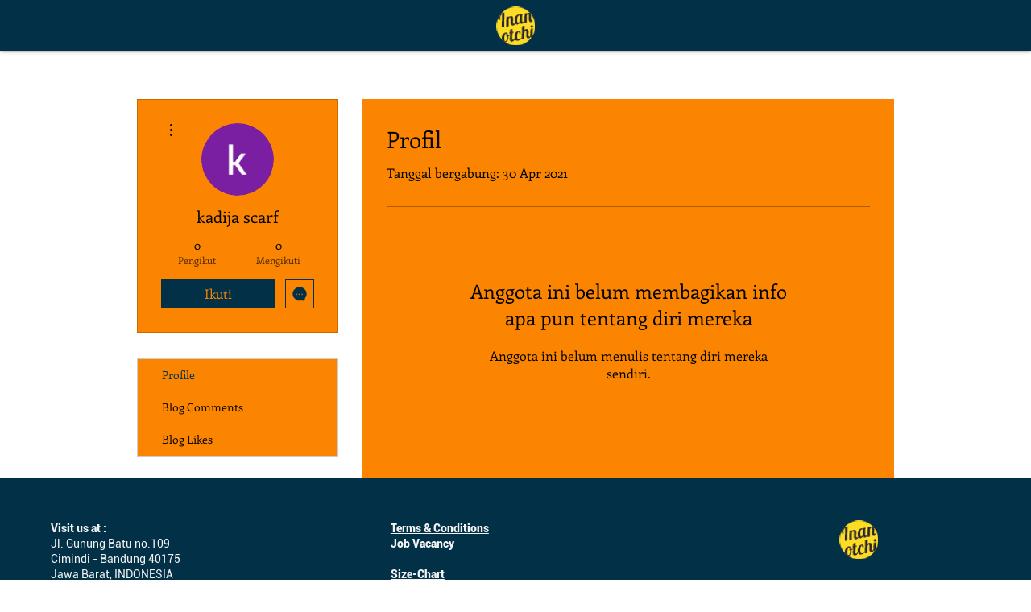

--- FILE ---
content_type: text/html; charset=utf-8
request_url: https://www.google.com/recaptcha/api2/aframe
body_size: 266
content:
<!DOCTYPE HTML><html><head><meta http-equiv="content-type" content="text/html; charset=UTF-8"></head><body><script nonce="-Zweiit6fqi5UU379GWrzg">/** Anti-fraud and anti-abuse applications only. See google.com/recaptcha */ try{var clients={'sodar':'https://pagead2.googlesyndication.com/pagead/sodar?'};window.addEventListener("message",function(a){try{if(a.source===window.parent){var b=JSON.parse(a.data);var c=clients[b['id']];if(c){var d=document.createElement('img');d.src=c+b['params']+'&rc='+(localStorage.getItem("rc::a")?sessionStorage.getItem("rc::b"):"");window.document.body.appendChild(d);sessionStorage.setItem("rc::e",parseInt(sessionStorage.getItem("rc::e")||0)+1);localStorage.setItem("rc::h",'1768664527712');}}}catch(b){}});window.parent.postMessage("_grecaptcha_ready", "*");}catch(b){}</script></body></html>